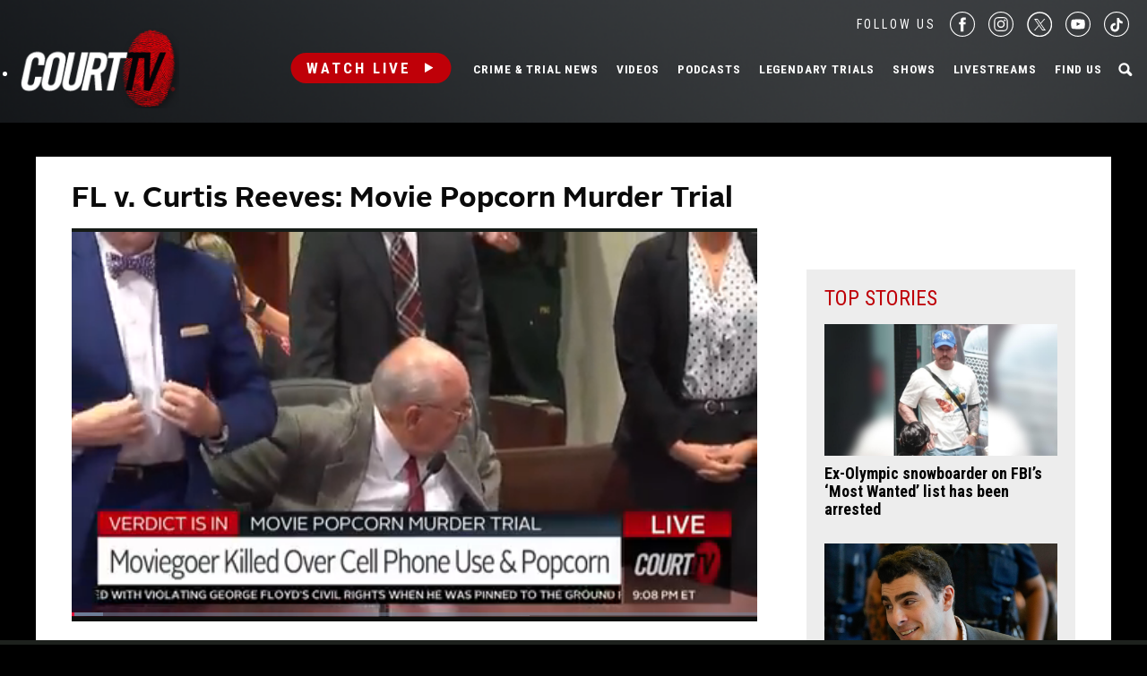

--- FILE ---
content_type: text/html; charset=utf-8
request_url: https://www.google.com/recaptcha/api2/anchor?ar=1&k=6LfHYQAVAAAAAJ9yZPvPCuWkNa1DpKjYEorFwLqj&co=aHR0cHM6Ly93d3cuY291cnR0di5jb206NDQz&hl=en&v=PoyoqOPhxBO7pBk68S4YbpHZ&size=normal&anchor-ms=20000&execute-ms=30000&cb=3wjiac4uzt21
body_size: 49310
content:
<!DOCTYPE HTML><html dir="ltr" lang="en"><head><meta http-equiv="Content-Type" content="text/html; charset=UTF-8">
<meta http-equiv="X-UA-Compatible" content="IE=edge">
<title>reCAPTCHA</title>
<style type="text/css">
/* cyrillic-ext */
@font-face {
  font-family: 'Roboto';
  font-style: normal;
  font-weight: 400;
  font-stretch: 100%;
  src: url(//fonts.gstatic.com/s/roboto/v48/KFO7CnqEu92Fr1ME7kSn66aGLdTylUAMa3GUBHMdazTgWw.woff2) format('woff2');
  unicode-range: U+0460-052F, U+1C80-1C8A, U+20B4, U+2DE0-2DFF, U+A640-A69F, U+FE2E-FE2F;
}
/* cyrillic */
@font-face {
  font-family: 'Roboto';
  font-style: normal;
  font-weight: 400;
  font-stretch: 100%;
  src: url(//fonts.gstatic.com/s/roboto/v48/KFO7CnqEu92Fr1ME7kSn66aGLdTylUAMa3iUBHMdazTgWw.woff2) format('woff2');
  unicode-range: U+0301, U+0400-045F, U+0490-0491, U+04B0-04B1, U+2116;
}
/* greek-ext */
@font-face {
  font-family: 'Roboto';
  font-style: normal;
  font-weight: 400;
  font-stretch: 100%;
  src: url(//fonts.gstatic.com/s/roboto/v48/KFO7CnqEu92Fr1ME7kSn66aGLdTylUAMa3CUBHMdazTgWw.woff2) format('woff2');
  unicode-range: U+1F00-1FFF;
}
/* greek */
@font-face {
  font-family: 'Roboto';
  font-style: normal;
  font-weight: 400;
  font-stretch: 100%;
  src: url(//fonts.gstatic.com/s/roboto/v48/KFO7CnqEu92Fr1ME7kSn66aGLdTylUAMa3-UBHMdazTgWw.woff2) format('woff2');
  unicode-range: U+0370-0377, U+037A-037F, U+0384-038A, U+038C, U+038E-03A1, U+03A3-03FF;
}
/* math */
@font-face {
  font-family: 'Roboto';
  font-style: normal;
  font-weight: 400;
  font-stretch: 100%;
  src: url(//fonts.gstatic.com/s/roboto/v48/KFO7CnqEu92Fr1ME7kSn66aGLdTylUAMawCUBHMdazTgWw.woff2) format('woff2');
  unicode-range: U+0302-0303, U+0305, U+0307-0308, U+0310, U+0312, U+0315, U+031A, U+0326-0327, U+032C, U+032F-0330, U+0332-0333, U+0338, U+033A, U+0346, U+034D, U+0391-03A1, U+03A3-03A9, U+03B1-03C9, U+03D1, U+03D5-03D6, U+03F0-03F1, U+03F4-03F5, U+2016-2017, U+2034-2038, U+203C, U+2040, U+2043, U+2047, U+2050, U+2057, U+205F, U+2070-2071, U+2074-208E, U+2090-209C, U+20D0-20DC, U+20E1, U+20E5-20EF, U+2100-2112, U+2114-2115, U+2117-2121, U+2123-214F, U+2190, U+2192, U+2194-21AE, U+21B0-21E5, U+21F1-21F2, U+21F4-2211, U+2213-2214, U+2216-22FF, U+2308-230B, U+2310, U+2319, U+231C-2321, U+2336-237A, U+237C, U+2395, U+239B-23B7, U+23D0, U+23DC-23E1, U+2474-2475, U+25AF, U+25B3, U+25B7, U+25BD, U+25C1, U+25CA, U+25CC, U+25FB, U+266D-266F, U+27C0-27FF, U+2900-2AFF, U+2B0E-2B11, U+2B30-2B4C, U+2BFE, U+3030, U+FF5B, U+FF5D, U+1D400-1D7FF, U+1EE00-1EEFF;
}
/* symbols */
@font-face {
  font-family: 'Roboto';
  font-style: normal;
  font-weight: 400;
  font-stretch: 100%;
  src: url(//fonts.gstatic.com/s/roboto/v48/KFO7CnqEu92Fr1ME7kSn66aGLdTylUAMaxKUBHMdazTgWw.woff2) format('woff2');
  unicode-range: U+0001-000C, U+000E-001F, U+007F-009F, U+20DD-20E0, U+20E2-20E4, U+2150-218F, U+2190, U+2192, U+2194-2199, U+21AF, U+21E6-21F0, U+21F3, U+2218-2219, U+2299, U+22C4-22C6, U+2300-243F, U+2440-244A, U+2460-24FF, U+25A0-27BF, U+2800-28FF, U+2921-2922, U+2981, U+29BF, U+29EB, U+2B00-2BFF, U+4DC0-4DFF, U+FFF9-FFFB, U+10140-1018E, U+10190-1019C, U+101A0, U+101D0-101FD, U+102E0-102FB, U+10E60-10E7E, U+1D2C0-1D2D3, U+1D2E0-1D37F, U+1F000-1F0FF, U+1F100-1F1AD, U+1F1E6-1F1FF, U+1F30D-1F30F, U+1F315, U+1F31C, U+1F31E, U+1F320-1F32C, U+1F336, U+1F378, U+1F37D, U+1F382, U+1F393-1F39F, U+1F3A7-1F3A8, U+1F3AC-1F3AF, U+1F3C2, U+1F3C4-1F3C6, U+1F3CA-1F3CE, U+1F3D4-1F3E0, U+1F3ED, U+1F3F1-1F3F3, U+1F3F5-1F3F7, U+1F408, U+1F415, U+1F41F, U+1F426, U+1F43F, U+1F441-1F442, U+1F444, U+1F446-1F449, U+1F44C-1F44E, U+1F453, U+1F46A, U+1F47D, U+1F4A3, U+1F4B0, U+1F4B3, U+1F4B9, U+1F4BB, U+1F4BF, U+1F4C8-1F4CB, U+1F4D6, U+1F4DA, U+1F4DF, U+1F4E3-1F4E6, U+1F4EA-1F4ED, U+1F4F7, U+1F4F9-1F4FB, U+1F4FD-1F4FE, U+1F503, U+1F507-1F50B, U+1F50D, U+1F512-1F513, U+1F53E-1F54A, U+1F54F-1F5FA, U+1F610, U+1F650-1F67F, U+1F687, U+1F68D, U+1F691, U+1F694, U+1F698, U+1F6AD, U+1F6B2, U+1F6B9-1F6BA, U+1F6BC, U+1F6C6-1F6CF, U+1F6D3-1F6D7, U+1F6E0-1F6EA, U+1F6F0-1F6F3, U+1F6F7-1F6FC, U+1F700-1F7FF, U+1F800-1F80B, U+1F810-1F847, U+1F850-1F859, U+1F860-1F887, U+1F890-1F8AD, U+1F8B0-1F8BB, U+1F8C0-1F8C1, U+1F900-1F90B, U+1F93B, U+1F946, U+1F984, U+1F996, U+1F9E9, U+1FA00-1FA6F, U+1FA70-1FA7C, U+1FA80-1FA89, U+1FA8F-1FAC6, U+1FACE-1FADC, U+1FADF-1FAE9, U+1FAF0-1FAF8, U+1FB00-1FBFF;
}
/* vietnamese */
@font-face {
  font-family: 'Roboto';
  font-style: normal;
  font-weight: 400;
  font-stretch: 100%;
  src: url(//fonts.gstatic.com/s/roboto/v48/KFO7CnqEu92Fr1ME7kSn66aGLdTylUAMa3OUBHMdazTgWw.woff2) format('woff2');
  unicode-range: U+0102-0103, U+0110-0111, U+0128-0129, U+0168-0169, U+01A0-01A1, U+01AF-01B0, U+0300-0301, U+0303-0304, U+0308-0309, U+0323, U+0329, U+1EA0-1EF9, U+20AB;
}
/* latin-ext */
@font-face {
  font-family: 'Roboto';
  font-style: normal;
  font-weight: 400;
  font-stretch: 100%;
  src: url(//fonts.gstatic.com/s/roboto/v48/KFO7CnqEu92Fr1ME7kSn66aGLdTylUAMa3KUBHMdazTgWw.woff2) format('woff2');
  unicode-range: U+0100-02BA, U+02BD-02C5, U+02C7-02CC, U+02CE-02D7, U+02DD-02FF, U+0304, U+0308, U+0329, U+1D00-1DBF, U+1E00-1E9F, U+1EF2-1EFF, U+2020, U+20A0-20AB, U+20AD-20C0, U+2113, U+2C60-2C7F, U+A720-A7FF;
}
/* latin */
@font-face {
  font-family: 'Roboto';
  font-style: normal;
  font-weight: 400;
  font-stretch: 100%;
  src: url(//fonts.gstatic.com/s/roboto/v48/KFO7CnqEu92Fr1ME7kSn66aGLdTylUAMa3yUBHMdazQ.woff2) format('woff2');
  unicode-range: U+0000-00FF, U+0131, U+0152-0153, U+02BB-02BC, U+02C6, U+02DA, U+02DC, U+0304, U+0308, U+0329, U+2000-206F, U+20AC, U+2122, U+2191, U+2193, U+2212, U+2215, U+FEFF, U+FFFD;
}
/* cyrillic-ext */
@font-face {
  font-family: 'Roboto';
  font-style: normal;
  font-weight: 500;
  font-stretch: 100%;
  src: url(//fonts.gstatic.com/s/roboto/v48/KFO7CnqEu92Fr1ME7kSn66aGLdTylUAMa3GUBHMdazTgWw.woff2) format('woff2');
  unicode-range: U+0460-052F, U+1C80-1C8A, U+20B4, U+2DE0-2DFF, U+A640-A69F, U+FE2E-FE2F;
}
/* cyrillic */
@font-face {
  font-family: 'Roboto';
  font-style: normal;
  font-weight: 500;
  font-stretch: 100%;
  src: url(//fonts.gstatic.com/s/roboto/v48/KFO7CnqEu92Fr1ME7kSn66aGLdTylUAMa3iUBHMdazTgWw.woff2) format('woff2');
  unicode-range: U+0301, U+0400-045F, U+0490-0491, U+04B0-04B1, U+2116;
}
/* greek-ext */
@font-face {
  font-family: 'Roboto';
  font-style: normal;
  font-weight: 500;
  font-stretch: 100%;
  src: url(//fonts.gstatic.com/s/roboto/v48/KFO7CnqEu92Fr1ME7kSn66aGLdTylUAMa3CUBHMdazTgWw.woff2) format('woff2');
  unicode-range: U+1F00-1FFF;
}
/* greek */
@font-face {
  font-family: 'Roboto';
  font-style: normal;
  font-weight: 500;
  font-stretch: 100%;
  src: url(//fonts.gstatic.com/s/roboto/v48/KFO7CnqEu92Fr1ME7kSn66aGLdTylUAMa3-UBHMdazTgWw.woff2) format('woff2');
  unicode-range: U+0370-0377, U+037A-037F, U+0384-038A, U+038C, U+038E-03A1, U+03A3-03FF;
}
/* math */
@font-face {
  font-family: 'Roboto';
  font-style: normal;
  font-weight: 500;
  font-stretch: 100%;
  src: url(//fonts.gstatic.com/s/roboto/v48/KFO7CnqEu92Fr1ME7kSn66aGLdTylUAMawCUBHMdazTgWw.woff2) format('woff2');
  unicode-range: U+0302-0303, U+0305, U+0307-0308, U+0310, U+0312, U+0315, U+031A, U+0326-0327, U+032C, U+032F-0330, U+0332-0333, U+0338, U+033A, U+0346, U+034D, U+0391-03A1, U+03A3-03A9, U+03B1-03C9, U+03D1, U+03D5-03D6, U+03F0-03F1, U+03F4-03F5, U+2016-2017, U+2034-2038, U+203C, U+2040, U+2043, U+2047, U+2050, U+2057, U+205F, U+2070-2071, U+2074-208E, U+2090-209C, U+20D0-20DC, U+20E1, U+20E5-20EF, U+2100-2112, U+2114-2115, U+2117-2121, U+2123-214F, U+2190, U+2192, U+2194-21AE, U+21B0-21E5, U+21F1-21F2, U+21F4-2211, U+2213-2214, U+2216-22FF, U+2308-230B, U+2310, U+2319, U+231C-2321, U+2336-237A, U+237C, U+2395, U+239B-23B7, U+23D0, U+23DC-23E1, U+2474-2475, U+25AF, U+25B3, U+25B7, U+25BD, U+25C1, U+25CA, U+25CC, U+25FB, U+266D-266F, U+27C0-27FF, U+2900-2AFF, U+2B0E-2B11, U+2B30-2B4C, U+2BFE, U+3030, U+FF5B, U+FF5D, U+1D400-1D7FF, U+1EE00-1EEFF;
}
/* symbols */
@font-face {
  font-family: 'Roboto';
  font-style: normal;
  font-weight: 500;
  font-stretch: 100%;
  src: url(//fonts.gstatic.com/s/roboto/v48/KFO7CnqEu92Fr1ME7kSn66aGLdTylUAMaxKUBHMdazTgWw.woff2) format('woff2');
  unicode-range: U+0001-000C, U+000E-001F, U+007F-009F, U+20DD-20E0, U+20E2-20E4, U+2150-218F, U+2190, U+2192, U+2194-2199, U+21AF, U+21E6-21F0, U+21F3, U+2218-2219, U+2299, U+22C4-22C6, U+2300-243F, U+2440-244A, U+2460-24FF, U+25A0-27BF, U+2800-28FF, U+2921-2922, U+2981, U+29BF, U+29EB, U+2B00-2BFF, U+4DC0-4DFF, U+FFF9-FFFB, U+10140-1018E, U+10190-1019C, U+101A0, U+101D0-101FD, U+102E0-102FB, U+10E60-10E7E, U+1D2C0-1D2D3, U+1D2E0-1D37F, U+1F000-1F0FF, U+1F100-1F1AD, U+1F1E6-1F1FF, U+1F30D-1F30F, U+1F315, U+1F31C, U+1F31E, U+1F320-1F32C, U+1F336, U+1F378, U+1F37D, U+1F382, U+1F393-1F39F, U+1F3A7-1F3A8, U+1F3AC-1F3AF, U+1F3C2, U+1F3C4-1F3C6, U+1F3CA-1F3CE, U+1F3D4-1F3E0, U+1F3ED, U+1F3F1-1F3F3, U+1F3F5-1F3F7, U+1F408, U+1F415, U+1F41F, U+1F426, U+1F43F, U+1F441-1F442, U+1F444, U+1F446-1F449, U+1F44C-1F44E, U+1F453, U+1F46A, U+1F47D, U+1F4A3, U+1F4B0, U+1F4B3, U+1F4B9, U+1F4BB, U+1F4BF, U+1F4C8-1F4CB, U+1F4D6, U+1F4DA, U+1F4DF, U+1F4E3-1F4E6, U+1F4EA-1F4ED, U+1F4F7, U+1F4F9-1F4FB, U+1F4FD-1F4FE, U+1F503, U+1F507-1F50B, U+1F50D, U+1F512-1F513, U+1F53E-1F54A, U+1F54F-1F5FA, U+1F610, U+1F650-1F67F, U+1F687, U+1F68D, U+1F691, U+1F694, U+1F698, U+1F6AD, U+1F6B2, U+1F6B9-1F6BA, U+1F6BC, U+1F6C6-1F6CF, U+1F6D3-1F6D7, U+1F6E0-1F6EA, U+1F6F0-1F6F3, U+1F6F7-1F6FC, U+1F700-1F7FF, U+1F800-1F80B, U+1F810-1F847, U+1F850-1F859, U+1F860-1F887, U+1F890-1F8AD, U+1F8B0-1F8BB, U+1F8C0-1F8C1, U+1F900-1F90B, U+1F93B, U+1F946, U+1F984, U+1F996, U+1F9E9, U+1FA00-1FA6F, U+1FA70-1FA7C, U+1FA80-1FA89, U+1FA8F-1FAC6, U+1FACE-1FADC, U+1FADF-1FAE9, U+1FAF0-1FAF8, U+1FB00-1FBFF;
}
/* vietnamese */
@font-face {
  font-family: 'Roboto';
  font-style: normal;
  font-weight: 500;
  font-stretch: 100%;
  src: url(//fonts.gstatic.com/s/roboto/v48/KFO7CnqEu92Fr1ME7kSn66aGLdTylUAMa3OUBHMdazTgWw.woff2) format('woff2');
  unicode-range: U+0102-0103, U+0110-0111, U+0128-0129, U+0168-0169, U+01A0-01A1, U+01AF-01B0, U+0300-0301, U+0303-0304, U+0308-0309, U+0323, U+0329, U+1EA0-1EF9, U+20AB;
}
/* latin-ext */
@font-face {
  font-family: 'Roboto';
  font-style: normal;
  font-weight: 500;
  font-stretch: 100%;
  src: url(//fonts.gstatic.com/s/roboto/v48/KFO7CnqEu92Fr1ME7kSn66aGLdTylUAMa3KUBHMdazTgWw.woff2) format('woff2');
  unicode-range: U+0100-02BA, U+02BD-02C5, U+02C7-02CC, U+02CE-02D7, U+02DD-02FF, U+0304, U+0308, U+0329, U+1D00-1DBF, U+1E00-1E9F, U+1EF2-1EFF, U+2020, U+20A0-20AB, U+20AD-20C0, U+2113, U+2C60-2C7F, U+A720-A7FF;
}
/* latin */
@font-face {
  font-family: 'Roboto';
  font-style: normal;
  font-weight: 500;
  font-stretch: 100%;
  src: url(//fonts.gstatic.com/s/roboto/v48/KFO7CnqEu92Fr1ME7kSn66aGLdTylUAMa3yUBHMdazQ.woff2) format('woff2');
  unicode-range: U+0000-00FF, U+0131, U+0152-0153, U+02BB-02BC, U+02C6, U+02DA, U+02DC, U+0304, U+0308, U+0329, U+2000-206F, U+20AC, U+2122, U+2191, U+2193, U+2212, U+2215, U+FEFF, U+FFFD;
}
/* cyrillic-ext */
@font-face {
  font-family: 'Roboto';
  font-style: normal;
  font-weight: 900;
  font-stretch: 100%;
  src: url(//fonts.gstatic.com/s/roboto/v48/KFO7CnqEu92Fr1ME7kSn66aGLdTylUAMa3GUBHMdazTgWw.woff2) format('woff2');
  unicode-range: U+0460-052F, U+1C80-1C8A, U+20B4, U+2DE0-2DFF, U+A640-A69F, U+FE2E-FE2F;
}
/* cyrillic */
@font-face {
  font-family: 'Roboto';
  font-style: normal;
  font-weight: 900;
  font-stretch: 100%;
  src: url(//fonts.gstatic.com/s/roboto/v48/KFO7CnqEu92Fr1ME7kSn66aGLdTylUAMa3iUBHMdazTgWw.woff2) format('woff2');
  unicode-range: U+0301, U+0400-045F, U+0490-0491, U+04B0-04B1, U+2116;
}
/* greek-ext */
@font-face {
  font-family: 'Roboto';
  font-style: normal;
  font-weight: 900;
  font-stretch: 100%;
  src: url(//fonts.gstatic.com/s/roboto/v48/KFO7CnqEu92Fr1ME7kSn66aGLdTylUAMa3CUBHMdazTgWw.woff2) format('woff2');
  unicode-range: U+1F00-1FFF;
}
/* greek */
@font-face {
  font-family: 'Roboto';
  font-style: normal;
  font-weight: 900;
  font-stretch: 100%;
  src: url(//fonts.gstatic.com/s/roboto/v48/KFO7CnqEu92Fr1ME7kSn66aGLdTylUAMa3-UBHMdazTgWw.woff2) format('woff2');
  unicode-range: U+0370-0377, U+037A-037F, U+0384-038A, U+038C, U+038E-03A1, U+03A3-03FF;
}
/* math */
@font-face {
  font-family: 'Roboto';
  font-style: normal;
  font-weight: 900;
  font-stretch: 100%;
  src: url(//fonts.gstatic.com/s/roboto/v48/KFO7CnqEu92Fr1ME7kSn66aGLdTylUAMawCUBHMdazTgWw.woff2) format('woff2');
  unicode-range: U+0302-0303, U+0305, U+0307-0308, U+0310, U+0312, U+0315, U+031A, U+0326-0327, U+032C, U+032F-0330, U+0332-0333, U+0338, U+033A, U+0346, U+034D, U+0391-03A1, U+03A3-03A9, U+03B1-03C9, U+03D1, U+03D5-03D6, U+03F0-03F1, U+03F4-03F5, U+2016-2017, U+2034-2038, U+203C, U+2040, U+2043, U+2047, U+2050, U+2057, U+205F, U+2070-2071, U+2074-208E, U+2090-209C, U+20D0-20DC, U+20E1, U+20E5-20EF, U+2100-2112, U+2114-2115, U+2117-2121, U+2123-214F, U+2190, U+2192, U+2194-21AE, U+21B0-21E5, U+21F1-21F2, U+21F4-2211, U+2213-2214, U+2216-22FF, U+2308-230B, U+2310, U+2319, U+231C-2321, U+2336-237A, U+237C, U+2395, U+239B-23B7, U+23D0, U+23DC-23E1, U+2474-2475, U+25AF, U+25B3, U+25B7, U+25BD, U+25C1, U+25CA, U+25CC, U+25FB, U+266D-266F, U+27C0-27FF, U+2900-2AFF, U+2B0E-2B11, U+2B30-2B4C, U+2BFE, U+3030, U+FF5B, U+FF5D, U+1D400-1D7FF, U+1EE00-1EEFF;
}
/* symbols */
@font-face {
  font-family: 'Roboto';
  font-style: normal;
  font-weight: 900;
  font-stretch: 100%;
  src: url(//fonts.gstatic.com/s/roboto/v48/KFO7CnqEu92Fr1ME7kSn66aGLdTylUAMaxKUBHMdazTgWw.woff2) format('woff2');
  unicode-range: U+0001-000C, U+000E-001F, U+007F-009F, U+20DD-20E0, U+20E2-20E4, U+2150-218F, U+2190, U+2192, U+2194-2199, U+21AF, U+21E6-21F0, U+21F3, U+2218-2219, U+2299, U+22C4-22C6, U+2300-243F, U+2440-244A, U+2460-24FF, U+25A0-27BF, U+2800-28FF, U+2921-2922, U+2981, U+29BF, U+29EB, U+2B00-2BFF, U+4DC0-4DFF, U+FFF9-FFFB, U+10140-1018E, U+10190-1019C, U+101A0, U+101D0-101FD, U+102E0-102FB, U+10E60-10E7E, U+1D2C0-1D2D3, U+1D2E0-1D37F, U+1F000-1F0FF, U+1F100-1F1AD, U+1F1E6-1F1FF, U+1F30D-1F30F, U+1F315, U+1F31C, U+1F31E, U+1F320-1F32C, U+1F336, U+1F378, U+1F37D, U+1F382, U+1F393-1F39F, U+1F3A7-1F3A8, U+1F3AC-1F3AF, U+1F3C2, U+1F3C4-1F3C6, U+1F3CA-1F3CE, U+1F3D4-1F3E0, U+1F3ED, U+1F3F1-1F3F3, U+1F3F5-1F3F7, U+1F408, U+1F415, U+1F41F, U+1F426, U+1F43F, U+1F441-1F442, U+1F444, U+1F446-1F449, U+1F44C-1F44E, U+1F453, U+1F46A, U+1F47D, U+1F4A3, U+1F4B0, U+1F4B3, U+1F4B9, U+1F4BB, U+1F4BF, U+1F4C8-1F4CB, U+1F4D6, U+1F4DA, U+1F4DF, U+1F4E3-1F4E6, U+1F4EA-1F4ED, U+1F4F7, U+1F4F9-1F4FB, U+1F4FD-1F4FE, U+1F503, U+1F507-1F50B, U+1F50D, U+1F512-1F513, U+1F53E-1F54A, U+1F54F-1F5FA, U+1F610, U+1F650-1F67F, U+1F687, U+1F68D, U+1F691, U+1F694, U+1F698, U+1F6AD, U+1F6B2, U+1F6B9-1F6BA, U+1F6BC, U+1F6C6-1F6CF, U+1F6D3-1F6D7, U+1F6E0-1F6EA, U+1F6F0-1F6F3, U+1F6F7-1F6FC, U+1F700-1F7FF, U+1F800-1F80B, U+1F810-1F847, U+1F850-1F859, U+1F860-1F887, U+1F890-1F8AD, U+1F8B0-1F8BB, U+1F8C0-1F8C1, U+1F900-1F90B, U+1F93B, U+1F946, U+1F984, U+1F996, U+1F9E9, U+1FA00-1FA6F, U+1FA70-1FA7C, U+1FA80-1FA89, U+1FA8F-1FAC6, U+1FACE-1FADC, U+1FADF-1FAE9, U+1FAF0-1FAF8, U+1FB00-1FBFF;
}
/* vietnamese */
@font-face {
  font-family: 'Roboto';
  font-style: normal;
  font-weight: 900;
  font-stretch: 100%;
  src: url(//fonts.gstatic.com/s/roboto/v48/KFO7CnqEu92Fr1ME7kSn66aGLdTylUAMa3OUBHMdazTgWw.woff2) format('woff2');
  unicode-range: U+0102-0103, U+0110-0111, U+0128-0129, U+0168-0169, U+01A0-01A1, U+01AF-01B0, U+0300-0301, U+0303-0304, U+0308-0309, U+0323, U+0329, U+1EA0-1EF9, U+20AB;
}
/* latin-ext */
@font-face {
  font-family: 'Roboto';
  font-style: normal;
  font-weight: 900;
  font-stretch: 100%;
  src: url(//fonts.gstatic.com/s/roboto/v48/KFO7CnqEu92Fr1ME7kSn66aGLdTylUAMa3KUBHMdazTgWw.woff2) format('woff2');
  unicode-range: U+0100-02BA, U+02BD-02C5, U+02C7-02CC, U+02CE-02D7, U+02DD-02FF, U+0304, U+0308, U+0329, U+1D00-1DBF, U+1E00-1E9F, U+1EF2-1EFF, U+2020, U+20A0-20AB, U+20AD-20C0, U+2113, U+2C60-2C7F, U+A720-A7FF;
}
/* latin */
@font-face {
  font-family: 'Roboto';
  font-style: normal;
  font-weight: 900;
  font-stretch: 100%;
  src: url(//fonts.gstatic.com/s/roboto/v48/KFO7CnqEu92Fr1ME7kSn66aGLdTylUAMa3yUBHMdazQ.woff2) format('woff2');
  unicode-range: U+0000-00FF, U+0131, U+0152-0153, U+02BB-02BC, U+02C6, U+02DA, U+02DC, U+0304, U+0308, U+0329, U+2000-206F, U+20AC, U+2122, U+2191, U+2193, U+2212, U+2215, U+FEFF, U+FFFD;
}

</style>
<link rel="stylesheet" type="text/css" href="https://www.gstatic.com/recaptcha/releases/PoyoqOPhxBO7pBk68S4YbpHZ/styles__ltr.css">
<script nonce="LGSBHIzggoiG8du7-8HZMg" type="text/javascript">window['__recaptcha_api'] = 'https://www.google.com/recaptcha/api2/';</script>
<script type="text/javascript" src="https://www.gstatic.com/recaptcha/releases/PoyoqOPhxBO7pBk68S4YbpHZ/recaptcha__en.js" nonce="LGSBHIzggoiG8du7-8HZMg">
      
    </script></head>
<body><div id="rc-anchor-alert" class="rc-anchor-alert"></div>
<input type="hidden" id="recaptcha-token" value="[base64]">
<script type="text/javascript" nonce="LGSBHIzggoiG8du7-8HZMg">
      recaptcha.anchor.Main.init("[\x22ainput\x22,[\x22bgdata\x22,\x22\x22,\[base64]/[base64]/[base64]/[base64]/[base64]/[base64]/KGcoTywyNTMsTy5PKSxVRyhPLEMpKTpnKE8sMjUzLEMpLE8pKSxsKSksTykpfSxieT1mdW5jdGlvbihDLE8sdSxsKXtmb3IobD0odT1SKEMpLDApO08+MDtPLS0pbD1sPDw4fFooQyk7ZyhDLHUsbCl9LFVHPWZ1bmN0aW9uKEMsTyl7Qy5pLmxlbmd0aD4xMDQ/[base64]/[base64]/[base64]/[base64]/[base64]/[base64]/[base64]\\u003d\x22,\[base64]\\u003d\\u003d\x22,\x22LwMkw4XCkBMvci/[base64]/[base64]/wrs9w7bClcOKw6wzASvCj8Ouw4vCtA7DhMKdB8Obw7rDp8Ouw4TDusKTw67DjhELO0kYK8OvYQjDjjDCnmEgQlAFQsOCw5XDn8K5Y8K+w4UbE8KVOsKzwqAjwqwPfMKBw40kwp7CrHgsQXMQwq/CrXzDtsKqJXjCgcKUwqE5wqTCuR/[base64]/PEplw5fCsCQ4bcOLwr0awpzCkcKUKVsvw4jDujJ9wr/DmTJqL1PCjW/DssOlZxx5w4LDh8Odw4QAwq/Ds0rCqEDCr1XDlkcDeCDCmMKsw5x7DMOaOixsw70sw6E+wp7DvCQLHMOowpDDmMK0wrPDjcKlFMKZGcOlXMOfQcKuJMK3w6XCkcKwasK9WUFAwrnCjcKPPsKDScOHdj3CvzfDocONwprDo8OGFAkOw4/DnsORwoNJwovCucOcwqHDocKiCG/Do3DCrEjDl37DqcKCPXTDr0MzaMOsw7IhLcOrb8OVw642w5LDoEzDkjcXw4nCjsOFw5dTAcKdEQ8zJsOhM1rCkRLDp8OxN3s7cMKobgItwrBmc2nDvH8yP0jCpcOowoFUfVTClWLCsVLDiAMRw5J/wobDt8KDwoHCmsKBw57DoG/DkcK7XmTCj8OID8KBwoIeE8KvRsOWw6YDw7ATDkXDvDzDvGcRc8KhL07CvT/Dil0/[base64]/CtytAVMOvwqzCnE8hTjY8w7bDh8ObM8Oaw7TCoQFWGMKcYXPDrlTCsnkFw6cyNMO2WcOTw57CviLDsAkXDcOVwqlmdMO0w7XDu8KcwoJaK2UWwoHCrcOIPVB2TWHCthcPXsOnf8KZeWtTw77DpTjDvsO7UcKweMOkIsOfFMOPIsKywq0KwqF9eUPDhTsxa3/[base64]/[base64]/DpcK9GFrCpcK9TQjDr2vDmsKVLjvClVrCtsKXw5ctesOsGgx8w717w4jCsMK1w5Q1IA4cwqLCvMKiDsKWwrbDucOJwrhxw6kXbhJHKlzDosOgSE7DucOxwrDCqWXCpx/ChsKtMMKOw5UcwonCsnJ5ERwTw5TCiyrDm8KMw5/DlHcQwplfw7pOaMOLw5XDkMOyM8OgwrY6w6Qhw60lG2FCMDXCsXvDmXDDicO1QMKvAiM8w7Foa8ObcggHw6/Dk8KDSkLCmMKHMU9uZMK/DMO0GkzDomMxw5pFNHHDriIqSlnCsMKWT8OQwobDpw03w5QDw4ciw6XDpDlawpfDvsO9w51ewoPDo8OBw6IbT8OJwr/DuDkpYcKeK8KhLxAUwrhyUiXCn8KaRMKUw5s3MsKMR1fClEjCp8KewqvCh8KywptwIMKifcKOwqLDn8OFw7tAw43DhhfDtsKAwqUJERZdYE06w43ClcOaNsOIB8OyGSLDkn/CscKQw6pWwp0CKMKvTkpQwrrDl8K7WytdXSzDlsKNPHXDsXZjW8O5EsKNdz4jwqfDo8KYwr/DvzYMUsKkw6rCgsOWw4MQw5Fmw49Hwr3DgcOsWsOmNsOJw5AVwpwcNcKpD0ouw5LCuRNHw7/[base64]/AMOcw5cow5vDtcOvw7rDq3DDgsKDwojCncKKw44LfMKjdHrDv8KIJcKkGMOGwq/DjzpPw5JkwrN7C8KDER3CksKmw4DCuSDDlsOPwpHDg8O7YUEDw7bCkMKtwq/Du1lTw4Z3U8KEwr0rZsO0w5V5wqRJBCNeWgPDmyZ1OX9cw5BwwrnDncKLwpTCnCVkwoppwpg/[base64]/[base64]/DgsK6JcOOXcKWw5vDgMOVFTsowoPDo1dtC8OWw60sRCXCkEwvw6USJTlCwqfCplFWw7TDssOITMK+wpPCryvDo3M4w57Dl3xDczx/Jl7DlmNLCMOOXijDl8Okwo9NYjQwwrkswogvIkjCgcKMVFxqGXAewpPCksOEHjbCiX7Du35Hc8OwTsKtwrUbwozCv8Oxw73Ct8OVwpg2MsKSwpVnMMKlw43Cr0PClsO6w6DChWJiw47ChmbCmwHCr8O/Wy/DjHhgw67DmzgCw4PCo8KNw4DDiWrCg8KSwpcDwqrDq0vDvsKIaQ4zwoXDuDXDpMKwaMKDfsOOKDjCu1t3T8OJR8OvPk3Cp8OYw5BAPFDDiGM5QcKRw4/DhcKaEMOiacO6FsOtw4nCoVzDrgvDnMKucMKUwpd4wpvDmQtmcFfCvxTCpmBoVVtGw5vDr3TCmcOOdRLCtcKjX8K7U8KbbGLCqMKrwrTDqsKzUz3Ck2rDqW4NwpzCrMKhw5/DnsKRwp10TgLCu8KUwo5fD8Oqw5rDiTbDgMOowqzDrlNsZ8O+wpMgF8KDwrHCllhfCQjDmEk5w6LDrsK8w7o6cgTCug9Aw7nCnW8pIETDpEVQUMOgwoU/AcKcSxB9wpHClsKvw6fDn8OEw77DoVXDh8O2w6vDjkjDl8Kiw6vCqsKmwrJALDrCnsKtw5LDisOGEiERL1XDvMOpw78xd8ONX8Oww6lLd8KAwodjwoLDucO2w7PDgsK6wrnCkH3DtQ/CgnLDpsOyf8K5YMOqdMOZwrHDs8OVNXbCkhI0wrYOwpQzw4zCscKhwp1MwrjCr1U1XXsgwqY6w7bDqVXCuGkgwqPCpi4vLUDDmyh9wpDCu2rDu8OsYWMmP8O3w63Dq8Kbw7cAPMKqwrbCiBPCmQbDpVAVw5NBRVosw69Bwo4/wocrS8KJNiTDkcO7ByrCilLDqx3DrsKrFz4Nw5HDh8KSUgPDt8K6bsKrwq8ubcORw4k3Zl8gQB8Iw5LCnMO7UMO/w7HCjsOXV8O8w4dsA8OYJkzCjn3DllDCncOUwrDCnBJKw49+SsKHPcKJS8K6WsO6dQ3DrcOvwps0FBjCsBlOw7PDkwJcw7dAfn5Dw68Kw5N/[base64]/ChsOwwoDDhyowaQHDq8KMecOwwqskThLDo0plwoDDuTPCiWTDmMOPRMOrT1jChmfCuBTDu8OKw4jCqcKUwrbDqzs/wqnDrsKHfcOhw45QbsKKcsKzwr8QIcKQw6NCc8Kaw5fDiDZXBjbCosK1XWpUwrBMw77CqMOiNcKfwpAEw5zDjsKGVGAbKMODJcO1wobCsmzCvcKEw7PCpMOcF8Ofwo7DsMOtDA/CgcKrCsORwqddDw8pAMOUwpZafsOvwoPClQXDpcK/bALDt2LDgMKXUsKMw6jDoMOxw6lBw5hYwrAUwo1Swr7Dq1wVw6jDpsKHNm1Kw4g3wrBDw6ctw5chJMK3wojCjitDBMKhDMOQw5PDr8KtIivCiUHChcOsNMKqVH/CisOBwr7DusOEQ1LDuW8IwqAtw6PCmEBewrwwXg/DucKqLsOzwo7CqRQswqwjCjbCqhTCoysrY8O/[base64]/woDDjj19EsOFwqnDm0xtwqNgIcOdXk3CoFnCscOqw6Rxw5/CrcKMwqXCksKgWCrDgMKNwoxGa8Oiw6vCnSEiwpUXaAYmwpV2w4/DrsONWT4+w6dOw7jDusKbHcOfw4xXw6UZLsKSwokLwp3Dtz9SEBlowoZnw5jDo8KxwpDCsnFtwo52w57CumrDocOFwrkcZ8OnKBPCkUEHaHHDisOaDsKRw4htfjjChUQyaMOGw5jCjsKuw5nCjMKbwo/CgMOwBBLCmcOcScKFw7XDlDZ6UsOYwpvCg8O4w7jCuEXDlMOgGgwNRMKZBsO5SywyI8ORIAXDkMKtKjlAw5VeOBZLwonCq8KVw4vDlsOfHDpdw6VWw6s1w7TCgCQNw4RdwpzCqMO/bMKRw77CsgfCh8KlNzAIWsKtwozCnGYpOhLDuHjCrnlEwovCh8KXRhHDlCAcNMO+wovDtEXDvcOdwoJAwqJ1L0U1eEdQw5rCscOTwrJEBTzDoR3DmMOTw63Dnw/DqcO4PAPDnMK3IsKLTMK8wr/CuSbClMK7w6DCgQ7DvMO7w6fCqcKEw79Bw4h0YsOVfHbCo8KDwpHDkkDCpsOIwrjDjy8kY8Onw7rDs1TCi3LDjsOvFG/DvkfCo8KMc2PCqAAwWcKTwrzDhAwRXw7CqsKpw7UXSgs9woXDljnDn0xtP35Nw4nCjyVkQXxhMQjCoXRHw5/[base64]/CqV09w7LDgcKLwqbDgyNMcMKFPB5VARnDrG/DiBjChMOuZcOjfEYYNMOAwppKW8KGcMOYwqgQRsOJwrLDh8O/woQrR3J+SnI9wo3DlwwcP8K3ckvDqsOIbH7DsgTDhcOAw7t4w7nDocKhwo0sdsKYw4UlwpLCp0LCm8OVwpY3QcOCfzLCmcOFRiVxwqdXZVTDi8KJw5jDucOQwo4gT8K/FQkAw4s2w6VGw7bDiWgFDMO0w5LCq8K8w77CocKww5LDmz8DwrLCr8Omw7d9VMKwwoh/w4rDp0jCmcKwwq7Cq38Xw59ZwrzCmiTCuMK9w6JCc8OjwqfDmsOGKArCgRkcwpHDvjEAfcKbwopFG0vDqcOCXmDCiMKlXcKTLMKVLMOrOinChMODwo3DjMKywpjCnT9jw5hmw51Ww4EyVcO/[base64]/wrdFwo3CvcOYw7I9TlnCsjZQw6okwp/Di8KKWEUJwp/CkU4gJgJXwoTCn8KSNMOEw4TDv8O5woPDgMKjwrsdwqJHMQl6S8OqwrzDvAMpw53DhMKLfsKUw4DDg8OXwq7DjcO3wr3DosKwwqTCkzbDv2zCqsKawodSUsOLwrIXG0PDlTQjOTbDu8OYccKLRMOSw4zDgjNKXcKiInLDssKxXcO+w7BUwoJ7wrB/FcKvwr17SMOvaywXwpNUw7zDvTvDpV4zL1vCqEbDsj9jw7YJw6PCr0AXw5XDp8O7wqAFK1/DpHfDj8K0Iz3DtsOHwqg3bsKYwovDiDEzw6pMwqbCjcORw4sbw4hTflDClCo4w6h/wqjDtMOiBWLCtkA0OGHCj8KywoEKw5vCkwDDgMOTw4/[base64]/Do2vDmMKRwrvDicOCw7Utw7fCrmTCpw4awqHCm8KUdHxsw4E8w5nCk3ooLMO8U8KjecONVcOiwpHCr2HDtcOHwqHDsXESZsO8AcKgLTDDpCEuOMOMXsKZw6bCk1gZcBfDocKLwq3DicKCwog9JybDoFbCsgA6Yl0hwr0LKMKswq/CrMKiwrjCscOkw6PCmMKDMcKOw4AcAsKZAiZFeRjCj8KWw6oEwr9bwrQ/V8KzwpfDsyUbwqYGYmR3woBOwr19LcKGbcOGw7PCoMOrw4h5w5fCqMOJwrLDkMO5QjzDvQfDmk48agV6L2/CgMOhf8K2R8KCP8OCMMOgZ8OqI8O8w63DnycBVsKfYEUsw7nDnTvCs8O3w7XCkhnDpAkBw70xw4jCmGMCwoDClsKSwpvDj13DuFrDtgzCmGA8w5/CjUpVG8KKW2PDrMOmX8K3w73Co2k0ZcO5ZRzCpUzDoBc4w75Gw5rCgx3DgHjCqFzDmXRfTMO5JsKgIcOha3/[base64]/CoCJiAsKSwrFxw4vCi0XCk8Kbw6bCscOvXBfDv8KbwpN7wpnCscOzwqI7ZsKUWcKowoXCvsO+wqRew5UCLcK+wonCgcOQIMKrw7F3OsK7wohvWx/CtinDqsOubcORRsObwq/DiTQBAcOQUcOgw748w4ZGwrZXw5kyc8KacF3DgWxLw6dHL3dRV3fCsMKzw4UgZ8O/[base64]/[base64]/Ck8KiR8O0wrvDvDzCrsOkwowPwo0Awo1fMl7CvAhzJsOMw4ZbY2fDg8KSw5FRw4gkI8KNdcKSPQpUwoVPw6ZEw4EIw5Baw7I/wqnCrMKXHcOuAsODwoJ7YcKaWMK1wq9Hwo7CtcOrw7LCskvDicKlYSgfVcK0wp/ChcO+NMOQwpLCgh8ww6grw61Iwp/[base64]/[base64]/CkSRlwoljw4rDintHHRx+FMOcahhEwo/CqADDrcKpw5wJw4/Cr8K9w6fCtcK+w414wpnChlhyw63Co8KowrTDosOrw63DtTQrwpl0wo7DoMOIwozDm2PCicOfw6lqJyA7MlnDqm1rUhHDq0LDr1cZV8K+w7DCoEbCq3d8EsKkwoVDIsKLMQTCksKgw7guK8OmeRfCv8Oxw7rDmsKWworDjFHCoEkwciMRwqLDjcOYHMKzbW5bcMO/wrVywoHCuMKKwrLCt8KVwqHDrcOKCF3CoQMHwqhJw5/DusKNXRjDpQF3wqglw6rDncOAw5jCoWs9wpXCoU8hwoZSA13DqMKPw73ClcOILCpLfUZmwoTCpcK7E3LDvjFTw43CuURHwqrCs8OdbVHCmzPCvX3DhALCk8KsBcKswrwbVMKtb8Kow4Qoa8O/[base64]/CvcKzw7wRwqYlw6g0H8OOw4XChsO8EcOGeH9swoXCpMKjw4nDnhrDjlvDgMOdf8OeOikPw6nCh8KdwpBwFXlWwrvDgVDCjMOUDMK6wq1oXk/CiDjCpD8QwoRJKipNw5wNw7/[base64]/[base64]/wromwpNMIMOEwoPCnhZJTMKDwpZuw6PDnwzDjMKHKcKbQMO0WE7CokHCiMKPwq/[base64]/Cq3DCuiN9w7XCscOswpUOw6UhccO9wrsBI01wCcKLCQ7Drz7ChcOtwoFOwqU3wobCk1fDoUgmdhNBEMOQwr7CqMOkwoUbZVYKw4orFw3DgWwmdWURw7hDw5U7C8KnJsOODUHCrsKeRcOLBcK/TijDmnVBMQFLwp0PwrQTHVMgfX9Yw6bCksO1bMOJw6/DrMORa8KnwpjCvB4hQMKAwpQEw7JyQjXDsULCksKAwqLCl8OxwqjDm1gPw7bDkzBfw54TZGRmXsKhWsKKGsOVw5jCvcKVwprDksKpJ0hvw7VDKcKyw7XCl0hkTcOhVMKgbsK8wr/DkcOawq7Dm0sPY8KcG8KkRGsswqbCssOoNsKgZcKxYWMhw6DCrA46JQw6wq3CmBzCuMKlw4DDgC3DpsOpIiLCqMO/T8KOwoXCvgt6QcKuBcOnVMKHFMONw5jCln/CqMKuTyBRwoxjGcOVT3MHIcKWLcO/w6LDoMK7w4vDgsOxAsKEUTxTw6DCgMKrw4liw57Dn1TCjsOrwrfCgnvCtxbDgHwrw73CsWQww7PCvgvDvUJ/[base64]/B8K0worDhS5QwpxlWMKDGsK1Uh/CkVxiGFHCqB4+w5UGUcKhF8Krw4TDjWnClRTDkcKJV8KkwoTClWDCjFLCgkHCiShYKMK+wqfCng0rwqdPw7/[base64]/[base64]/w7bDkcKCw5RNXMOZw5DCglrCoEQUWk8Gw6FjF3jCoMK+w7RdMTEaYVMEwplkw5UCE8KABTB9wp45w6NgeTXDocOzwr1/w5TDnQVoGcO+Rn5hGcO5w6/DvMOOfcKuAsK5Y8KCw7EPFygNwoplHjLClSPDoMOiw4VmwpZpwq4gJw3CisKJSVUkwrbDscOGwrcrwpTDlMKXw5hGcRt+w7JBw5rCk8OgLMOJwqhfbMK+w4p4JcOgw6d8KS/[base64]/DnUTCsTrDo8KuwogXd8KbYT3DmArCoMO7G8OcD3fCohrDvSbDmxHDncO6CSM2w6pbw7vCvsKsw4zDpz7Du8OZw4zDkMObPXfDpjTCvsOifcKyX8O9BcKKUMKywrHDhMKAw5EYdFvCog3CmcOvdMKIwp7CjsOaNGADYsOyw5VBfRsdwqdkH0/Ct8OmPMKZwpgxdcKHw4w4w5PClsK+w73Dk8O7wpLCnsKmaVzChw8vwrbDjDHCqlXCjMOhN8OKw7otOMKOw6AvLMOPw6FbR1QEw75IwqvCvsKCw6rDhMOVWRRxUcOzw73Ci2TCkMO6ecK5wrLDtsO+w7LCsS/[base64]/wop7EMKCK8KXYGd2ZsO6b8KWNcO/w7M9H8KmwrHDmsOUJCvDgFHDqsKEMcKawpBCw6fDlcO+w6/[base64]/CkmJXBsOnw5R9d8K/[base64]/DnFB9dcOGwrXDrcKnwqE9SAI+w4hHZ3nCt1JXw4tAw7R0wqbCvlHDh8OXwp/Du33DvFFMwrfClcKfe8OgSzvDq8KawrswwrPCoEY3f8K2AsKtwpcUw50mwpkVXMKkShxMwpPDjcK3wrfCiFfDlMOlwp0ow4gUS088wrw9LGNmfsK/wpnChyLCtsOtX8OEwo5Rw7HDmQNKwq7Dk8KFwp1EL8ORQMKtwp5Uw4DDkMOzAMKhLVYtw44owozCoMOrJ8O/worCh8Kjw5bCigsDMMKfw6MGcwpQwqXCrT/DkxDCisK7fGjCuxzCk8KNFhF3fRIvbsKAw7Bdwr5gDiPDm3FJw6HClT8KwozCpTfDhsOhUi5kwoY6XHcUw4JDLsKhcsKGw71GIcOWBgbClEkUEAzDiMOsJcKuSEo9ZSrDlMKIH2jCsFzCj1/DkEQEwr3Dr8OJXMOww7bDtcOzw7PCmmQ+w4DCkQbDoTfCjS1uw4IFw5DDjsOHwr/Dk8OKZsOkw5TCg8O6wprDh1F+LDXCmsKEDsOtwrljdl5ew7QJIxbDv8Oaw5TCnMOcK3TCtSfDtELCs8OKwoQuYAHDncOrw7J1w7vDq3w/[base64]/Cj0HCh8KlKcKzR3Bhb8KmwrlgWsO/JwpBR8OxQwbDjzAbwr0UbMKaLmrCkwLCgMKeI8OHw4/Dt0DDtAPDgi0pNcOXw6bCnV8fbFjCmsKJFMO/w68Iw41Rw7HCusKoH3ohIUxYE8K0dsOyJsKxScOeFhlxDBlEwp0CG8KucMKQYcOYwrvDhcOMw5EFwr7DujARw50Qw7nCosKbasKnElowwqjCpQJGXWhfei4VwphiVMKywpLChDXDpg7CmF4sLMOWeMKkw4/[base64]/[base64]/[base64]/ChFkTUsOlw43CicKIAcODwrrCvENEw6LChHItw597e8KBLVjCoVUXQ8OfHsOJWcK2w50Ow5gNYMOOwrzCucOqRQXDpMKTw4PDhcKzwr1fwr0HdmkMwqnDhFkJOsKdYsKTQMORw70RGRbCjkt2MXZcw6LCpcKuw6ovbMK/KDFkcw42S8OISS4YYMO0EsOUNnsAa8Ktw4XCr8O4wqbDgMOXdBbDrMO5wqzCkioRw5ZAwofDhj3Dt2DCj8OKw5rCv1Qnc21NwrsMOBjDuE7DgUs/CEFyG8K7ccOhwqvCpWI0Hx3ChsK2w6TDqDLDtsK3w7rCjzxqw4xDdsOqGQcAQsOnLcOZw4PCmyfCgH4fcGXCucKYN095dQA9w77DtsOKHMOow60Ew50lSHZ3UsKtasKJw4jDnMKpM8KrwrE0wojDlw/Dq8O4w7zCr1xRw5c9w73DtsKQC3RJP8OzOcK9dcOZw4xawq4AdAXDoHV9W8KnwqRswpbDtRXDui7CqAnClMOtwqXCqMKmT0w/XcOnw47DiMK0wozCvcObPVLCg1TDncOTZ8KDw55awp7Ck8OYwoZmw4V7Qh43w5/Ck8OWD8Oow4Njwo3Dj1zCvyXCvcOqw4HDpMOdXcKywoE3wqrCn8OmwpUqwrXDtS/CpjjDg2tGwpDDmDfCl2daC8OwG8OYwoNIwozDvMKzbMOjK3dLWMOZwrzDqMORw5jDlsK1w7DCjcKxHsOZVmLDkhXDtcKuwpfCvcO+wonCkcKJMcKjw7A1CzpKK3/CtcOcO8O1w690w7Q7w7XDhcK8w4I8wp/DqsKofsOFw5h0w4o9EsO/UUPCunLCmXlSw6TCpsKhESvCklcIPnXDhMKTbMONwqdsw63DuMOWASpIOMOUO0pqccOeSlrDljhywoXCjzliwrjCug/CqhgxwrwFwoPDl8OTwqHCswsKW8OARcKVQS95YzrDpjLCt8Kqw5/[base64]/CkMOJAcKRw6LDikHCiARlw7nDgkXDlmvCicO3w4DCrjIuXXLDisOOwrwjwpJ8FsOBLkTCusOewqnDpgAAIlfDnMO6w5IqFXrCjcOAwr1Tw5rDj8O8WCtVa8K8wopxwpzCicOYLcKMwr/CksKzw5cCelBpwrrCux7CgcKUwoLCuMKlKsOyw7vCtD1Sw7bCrnQ8woHCkjANw7QewrvDtFQawpZow6nCoMODSz/DimbCqTXCrA84w6bDjW/DhjnDqEvCn8KJw5PCr3YPacOJwrPCmwcMworDjAfDoA3Dl8K3QsKrX2jCkMOjw63Dr0bDlx02wrhlwojDtMKdJMKqcMOwJMOnwphQwqhrwql9wo4Jw4XCl3/[base64]/CvQldMQQ4Y8O4w47CrBdywqVWYgfDlhDDlcOawq/CoDLDkkDCt8KEw7PDvsKhw4vCjwciTcOLFsK3Gy7DjQXDp3nDqcOHWQfCngBKwqRYw53Co8KoL11GwqIlw6rCgkXCnlTDuRbDn8OkQSDCgGwzIUIqw646w5PCg8OtXClpw598T1sheHE1GX/DgsO6wrLCpxTCshZ5FSkawrLDg23CrAnCuMKkWkLCqcKEPivCsMKYayheMGt+Jmk/MRPDp25Owq13w7ITMsOAAsODwqTDv09KOMOaRUDCjMKnwozCnsO+woLDhMOsw5jDux3CrsKCN8KawohFw4TCg3TDlV/Dokk5w5lXEMOaE2zDssO1w6dXVcKJM2rChSIAw5HDqsOGdMKPwow0OsOhw6oZJcKdw4oCJ8OaJcONSnt1wq7DqAjDl8OiFsOywrvCksOywqVBw6PCtTXCscOIw5nDhQTDgsKWw7RJw7DDiQt8w4N+A3HDnMKbwqPCkggSY8OiT8KDLVxQJV3Ci8K1w6HCncO2wpRlwo/Dh8OybSEOwo7CnEjCpMKawpoIEsKYwonDlMKZBTrDq8KiZVnCnhx8w7vCuxNbw4Rdwo12w5M/w5LCn8OLHcKrw4hTbE8RXsOwwp9pwo4QcCBDB1LDvVPCt2dvw4PDnDdEFn40w6tAw4rDuMO/KsKRw5vCnsK1AcOIZ8OYwrk6w5zCuhNywqBXwplpMMOvwpPCrcKhSAbCpcKVwrgCDMOpwqbDlcKUUsOFwoJdRwrCk28Ww5/CrBDDtcO8ZcO0HSMkw7jCvhhmwrRYScKvO1LDksKiw6EBwrzCtMOedsOOw6peGsKkOsK1w5dJw5wYw4nCrMO7wqsDwrbCs8KbwoXCh8KHI8ODw4EhdnFqZsKkZHnChSbCkyLDicKYVW0wwoNbw78Sw7/[base64]/EnLCrBUWw7TCkmHDs1RowqJYSAExfxRMwoV7Thorw6jDnxYPJMOQXMOkAAlQbznDs8Orwo51wrPDhzAQwqfCoAtfNsKVFcK2RFfDq3XDu8OnAcOawobDo8OBX8KXS8KuLgQiw6MswonCiD9EdMO/wqwSwp3CksKPDQDDk8OIw7NRdWfDng8OwrfDgX/[base64]/wqfCjEIDcg0lG8O5ecKiIMKFwoVLwoDCkMKXcyXCncKIwqVcwpMQw63DkE4Mw5c6ZQERwoXCt2sSC08uw67Dm203a3/DvcO8UEbDh8O3wqwRw5RSI8OofDtec8OJAHwsw4RQwoEGw4vDocO7wpoRFyR9wqx8EMOlwpHChT1/VRsQw5sWDHzCscKVwoBdwocAwpDDtcK2w5IZwq9pwrHDhcKRw7nCimvDvMKYdzVbD1xzwq1BwrlsfcOWw6XDkF0/OxPDq8KQwrhEw6wtQ8Kww41BVlzCvSd6wq0jw4nCnAXCnAM6w4XCsU3DjGLCrMKFw6d9Lz0/w5tbG8KYfsKZw4nCgm/[base64]/DqsKfw4nDg3pCbcKQWcOZQFF9VcOaw6IewpcUalXDt8ODDBJYNsKkwpjCswN9w5llCXMfbFXCrkzCo8Kjw4XDl8O1QzrDiMKKw5LDn8KRMjZ3E2zCncOwRV3ChBQJw711w5Z9SV/[base64]/DosO7w6vDrMKfw5XCt8Kaw49Dw4NsF8Otb8KVw4tkw5TCsQBfNkwVM8OLASFuRsKMMAXDljl8c2wvwo3CrMOdw7/CscO5TMODVMK5UXhvw5p+wrfCp1INYcKZDmbDhmjCicKaGm3CqcKoJcOIYCtbN8OJDcOIO3LDmA8+w683wq9+YMOEw4bDgsKFw5nCusKSw4sDwro5w4DCqW/DjsOOwqLCrTXChsOAwq8QU8KPHxHCn8OxD8OsT8KSwrDDpxDCrcKyc8K2IEUvwrHDpMKYw4g5H8KQw5rCoi3Dl8KMYsK8w6Mvw7XCiMKDw7/CuT8qwpc/w7TCocK5I8KCw7PCicKYYsOnLjRlw65lwrh5wrvCiyPDsMOccTUzw6nDhMKiXCAbw73Cu8Okw4MEwpLDg8OCw4rDuHdiVWfClRRRwqzDh8O5PDvCtcOLFMKwHMO5w6jDshBnwpPCpk8rCEfDqMOCTEpIQABEwpN/w5lvJsKLMMKaezkaNTPDt8KEVhsxwpMtw7hsVsOta0YuwrnDpjgfwr7CtyFpwo/[base64]/DoTrDisOKWmpjPmc1w59kTsOsw7BSZC/DpcONworCjVsPBMOxLsOaw6V/w4RMBsKLS0/DhSo0cMOAw5JWw4I2akZMwoA/flXCrxLDmcK9w5hJIsKgdVzDlsOjw6rCviPCkcOSw5/Cu8OfGMO8L2/CmcK5wrzCpBQFI0vDl3LDmhPDvcK/[base64]/IsKhasK4wr9KwqDCiAExI3XDsH7DsnPDnjwVZ8KEw6YdF8OVBxtXwo3Cv8KqGnpKdMKHOcKCwpfCijLCiwJzEX15w4DCpkvDtXXCnVxrGBtBwrbCsEfDk8KHw6NwwosgAiJvwq0PD2EqNsOqw5A+w4AYw6NEwqbDnsK+w77DkTLDrQjDrcKOZmFwU3/CmMOiw7vCiUnDoDUKJxjDgcOyGsKuw5ZvHcKlwqrDhcOnC8KtLsKEwrsGw78fw7FoworDolPCrl88dsKjw6Vlw5ozIgt9wq4iw7fDrMKBw6DDn2dOc8Kaw6rCuG5Iw4vDmMO0UsKMS3rCuA3CjC/CtcKXchnDucKjcsKBwp92VxxvciHDocKYZmvDhRgwHB4DI1rCpzLDu8O0WMKgPcKRDiTDuhTCkmTDiXtfw70eSMOtQ8OJwpDCk0gYa2bCp8KiGBNZw45ewoo8w5MQTSgiwpQfLl/CuHfDsGZrwr7CqcKswq1Hw6DDicOMam0tWsKedcOOwoBiScORw79ZDUwHw6LCmg4LRcOWXcOkfMKUwqMqXcOzw6PCtzhROSMqAMOgGcKcw7kSHWfDrHQGEMOjwqHDqkDDihxZwqPDlULCvMKxw6vDojIrRTx3O8Odw6UxOMKRw6jDm8O0wpvDtjsdw45/[base64]/DiMKxEcOpFEwudS4BVMOewpXCkg7DusOmCMKjwp7CojjCkMOSw5cdw4Qhw6UZZ8K/[base64]/[base64]/DrBjCuMOzw6QSwqJ3woFYaMOQwr3Cjn9Ewr4QBE4Cw4DDl3bCqgN2w7s3w6XCh0DCthvDmsONw5VtG8OUw47CkSEuHMOww7cNw7RNcsKqRMKWw5xHSBE6w70ewrgKNzRQw5UMw6R0wrYnw4EQCBcjVi9Yw584Bg1EK8O8V1jCnVpXH3B/w65PTcKVTwzDsm7Cp0d+XjTCncKSwpI9S3bDiwnDtlnDjMOmG8OwVMO2wpl/BcKXQMOXw704w77Dgwlwwo5ZHcOUwq7ChcOcWsOUWsOpYQvCu8K5QcOOw6txw5d0G3IfUcKSwq/[base64]/CjFXCjcKnw7nCoDfDigHDliPDgsKkwoHCmcOhHcKLw6ULYcOlbMKUB8O+KcK+w6sXw4Ixw4PDjcK4wrRwD8KKw6LCoGYyZcKYwqM5wr8pw4I7w4NuVsKLB8O2BMO1MBMgNyZyYjnDnQfDmMOYA8ODwq8OWyMmZcO7wqnDuBLDv2tVVMKAw5nDgMO/wpzDlcOYD8Ouw43CsCHCpsOhw7XDglJRecKYwo5/w4Ukwqdww6FPwqt/woNKKXRPPcOTasKyw65oZMKLwqvDnMKLw7bDpsKXDcKwOSDDgsOBeDlUcsOaJyXCsMKhWMKMNjxSMMKSCWEDwpfDnxkDCcO/w752wqHCr8KtwpfDrMK4wp7CokbCpVXCvMKfHgUWaD8kwpnCt0/DlkLCqnHCmMKxw4A/wocrw5IMBm9QUCfCtlkywq4Cw51Uw6jDmijDrhfDssKxFHF7w5bDgcOrw6nCqBTCs8K0dMOJw45Gwr8JcTZodsKTw63Dn8OAwqnCusKxHsO3RgzCmz5Wwr7CicK6NcKrwoo2wqVbGMO3w7ghTXTCrcOawpdtdcOEKW/CpcO9fQILZFsGQWfCsUJ+Kk3DpMKeEBNIYsOeZMK2w5XCjFfDmcOMw4QIw57CmjLCosKZFmnDksOfYMKSE1XDr2XCiBRaw7tbw5Bfw47CsHrDr8O7a2rCkcK0LmfCvnTDlWUSwo3Cng0zw5w0w7/CqWsQwrQZNsKTVcKEwqvDuBs4wqDCscKBc8Klw4JZw5ZlworDoDlQO1PDojHDrMKxwrzDklrDjCweUS4dTsKywqVkwp7Du8KbwrXDon/ChAkWw4oWesK8w6bDnsKjw4PDqj0ewoN/[base64]/OQIKwp00OMKPTlQiwq8AcwYmwoErwp5JD8KuIsOKw7tlGkHDkXDCux8/wp7Do8KtwqVuUsKXw5nDhCTDsCXCrFN3MsKpw4DCjhvCicOpHsKBG8KPw6wbwoRHI25xPVbDtsOfJD/Dj8OYworCnsKtGGM1RcKTw4oewoTCnnpVQiFBwr0Sw68aIkdwc8Oiw6VJRGTDiGjCryIXwq/DtMOwwqU5w7zDm0huw4vCuMKHRsO9TURgeAshw4jCqkjDh3s6DhbCosO2FMKJw5ZzwpxCZsOOwpDDqSzDsU52wp8nX8ObfMKVwp/[base64]/Co0TCucO7YsOHw6I+KsOZwql4R2nCvsOEwoXChyzCmsKbOMK/[base64]/CgUXDrcKtScKLw7vCvcOmf0Nuw4/Cr3XDmEnDki5gTcObVHR9M8Ouw5fCvMKEQkXCpiDDuQzCrsKiw5tvwpMEUcO3w5jDlMKMw5ALwoBFA8OqbGw9wrULXhzDmcOwfMOBw4PCt04GQR7DrCTCscKnwoHDocKTw7PDtSogw67ClUrCksOxw50SwqPCnx5KTMKjLsKZw4/CmcOMMSXCo29dw6rCusORwqdEw6DDi13DgcKifTUaMCUOcykSdcK8w4rCkAdOTsOdw6kyHMK0U0jDq8OkwpHCmcOzwp5tMEUMNlowVxZEcMOGw7wmTi3Dk8OFF8Oaw58MWH3CihDCiX/CtsKhwoLDs0Z+fHYNw51BCWbDnRtRwqwMIMKWw4zDtUrCusO9w4wvwpjCqcKzUMKOfFTCqsOQwo/DgMOicMOgw73Dm8KBwo0Hw74Wwo9wwo3CscOxw5Rdwq/[base64]/DpU7DqsO3wp5dwpfDvcKuVnzDijXCs8KwBzPDkW7DsMK3w5E7NcKdAm1nw4fDikXDlBHDhcKAY8O/wqXDkTEZEUPCq3DDtmTCj3FTchjDhsK1wrsPwpfDucKbZEzCtGBmaXLDtsKhw4HDsRPCrcOKBz/Dg8OQBHlww5AIw7LDnMKTc2jDssOqKTMPW8K4ESbDhwfDhsOhF2/CkB4vKcK3wobChMKcWsOMw4fDsCgcwrhIwp1vEinCpsO+LsKnwpMPO1RKIDQgCMKEHipleSPDsx96B1ZRwpDCsDPCqsKnw5zCmMOkw5cYPhvCucKYw5MxYyfDmMO/dhAlwoohJzh7LcKqw53DucKRwoJswqgnZHPChH4PKsOZw4wHfsKKw5ZDw7JtNMOKwp4uExkYw6hOdMOzwpE4w4zChMKkHgvCt8K/RSYuw7w9w60fQhbCqsOJHkXDtCA4CygWVg4QwoBCGzrDkDXDvcKqSQpNCsKVFsOIwrV1eBPDinzCkGFsw4g/RCXDrMO4wpvDvDTDmsOaZ8K/w5sgFj1OBRfDiBMNwqTDuMO6WT/DgsKAMgldGMOew6bDssO8w7/CnAnCpMOBMQ/Co8Kjw4Q2w7vCgxfClsOfLsOmw44VJXVHwpDCmhJrch/DjjEGTBwbw40Ew6rCg8OSw5cRHh8FNSsKwrjDmQTCjGguKcK7VDXDi8OdfxDDgjfDq8KFTjhVYcKKw7DDvF4Xw5TCqcOJMsOow5vCt8O+w5Naw6LDs8KGBi7CsGpqwrbCoMOnw4YDOyTDgcOfZcK/[base64]/DmMOjIn5CwpQFJ8K7ZVU0JgbCjkRsbgt2wrcwYGRAZlZYQUtQGBM4w7cQKWbCsMKkdsONwqPDvSDDmcOjEcOEbGw8wr7DgcKBBj0kwrw8S8K/[base64]/L1VhLMKiwpDDkVjCpMOuwrTDhm9XD3LCjsOkwrLCsMOwwoDCoApFwozCisKvwq1OwqYmw4MIO1Ijw57Dq8KrBAXCmcO3VinDrnLDjMOwGUVuwocnw45Bw5A7w6zDmhkPwoIFLcKsw7E3wrzCiSpxXsOOwr/DpcOjFMOgeg54W0sZbQDCnsOmTMORM8Oow7EFa8OqC8OfZsKED8KjwpXCo0nDryBpYCzCscKAXRLDr8OwwonCksO4AXbDosOVLyhAQ1vDrEBUwrPClMKubsKHf8OYw6nCtBnDn04Gw7/Dq8Kqfz/DjHgMYzTCqxQ1BDRsQVbCgzViw4Uww5olZT0Dw7BKPsOvJcK0KcKJwqjCq8K/w7zCgXjDiiB2w5RSw7c/EyTCnQzCnEwtC8K2w6QwXlzCkcOXV8KEKMKWYcKJF8O6w57Dkm7CsnPDjEREIsKHUMOsJsO8w65UKx51w6tGZDxCcsOOZTUxMMOc\x22],null,[\x22conf\x22,null,\x226LfHYQAVAAAAAJ9yZPvPCuWkNa1DpKjYEorFwLqj\x22,0,null,null,null,0,[21,125,63,73,95,87,41,43,42,83,102,105,109,121],[1017145,681],0,null,null,null,null,0,null,0,1,700,1,null,0,\[base64]/76lBhnEnQkZnOKMAhmv8xEZ\x22,0,0,null,null,1,null,0,1,null,null,null,0],\x22https://www.courttv.com:443\x22,null,[1,1,1],null,null,null,0,3600,[\x22https://www.google.com/intl/en/policies/privacy/\x22,\x22https://www.google.com/intl/en/policies/terms/\x22],\x2291uu6WUpJDrJSIv5f6imFDnNVXXFowdILJC4yTAyYTo\\u003d\x22,0,0,null,1,1769235847828,0,0,[38,221,239,71,231],null,[254],\x22RC-Tm9QoworwaaU_w\x22,null,null,null,null,null,\x220dAFcWeA64ImF6JmcrdJSZpIb_Lt8-xn5d9PwHJlt7-HeLcSfnF6jmD1q9S9sgQ55FjiqzExD_gB2z98r-1YBrXd0jtC6ynsbqkg\x22,1769318647713]");
    </script></body></html>

--- FILE ---
content_type: application/javascript; charset=utf-8
request_url: https://fundingchoicesmessages.google.com/f/AGSKWxUx2KNM_TM8srthC-KAQ3rtGuGMO-mOXZ71UEuyhhaFba-H19uaneIVS5bOVfqzfuWaE__DPgmFODZuT3pC4nJTf3buhJOy4Uv37JmZVDpN1xphDehtGroU307DZ9hYpzpaJQfYtwxVUnQujqVWkmf-5xKR8ik0ui5uQF7asUfgTbxsEcF5P63AKZEd/__adbar./cdn.ads./adrotate./advert2-/pubads.
body_size: -1289
content:
window['e579f34f-49ae-4188-aa55-c232d1d9c4f2'] = true;